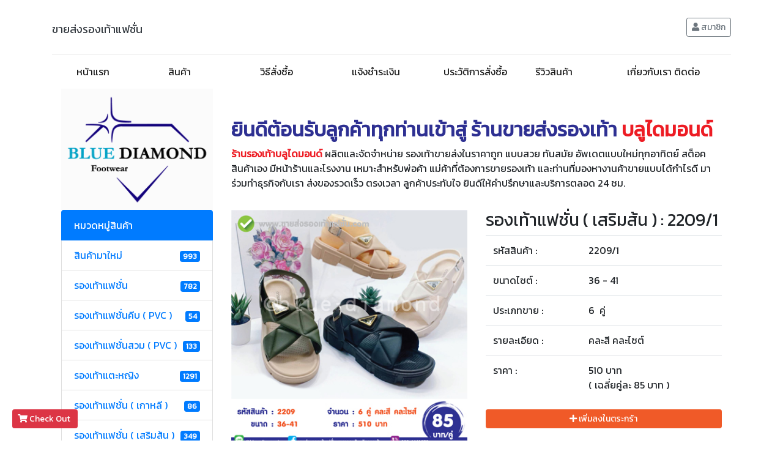

--- FILE ---
content_type: text/html; charset=UTF-8
request_url: https://www.xn--22ckam8dn4buk2e9a4cdh2ssa5iln.com/product_detail.php?product_id=2209/1
body_size: 55762
content:












<!doctype html>
<html lang="en">
  <head>
    <meta charset="utf-8">
    <meta name="viewport" content="width=device-width, initial-scale=1, shrink-to-fit=no">
    <meta name="google-site-verification" content="uck9xw6isE8jbgexmryQaQnGhJedqY72UuBwoHuMXGY" />
    <meta name="keywords" content="รองเท้าแฟชั่นราคาส่ง,ขายส่งรองเท้า,ขายส่งรองเท้าแฟชั่น,ขายปลีกรองเท้า,ธุรกิจขายรองเท้า,รองเท้า,ขายปลีกรองเท้าแฟชั่น,ร้านรองเท้ายิ้ม,รองเท้าแฟชั่น,รองเท้า,เกิบ,เกิบสวม,ເກີບ,ຄົນອັບເດດເກີບ,shoes fashion,shoes,รองเท้าเด็ก,รองเท้าผู้หญิง,รองเท้าผู้ชาย">
    <meta name="description" content="ร้านรองเท้าบลูไดมอนด์ ผลิตและจัดจำหน่าย รองเท้าขายส่งในราคาถูก แบบสวย ทันสมัย อัพเดตแบบใหม่ทุกอาทิตย์ สต็อคสินค้าเอง มีหน้าร้านและโรงงาน เหมาะสำหรับพ่อค้า แม่ค้าที่ต้องการขายรองเท้า และท่านที่มองหางานค้าขายแบบได้กำไรดี มาร่วมทำธุรกิจกับเรา ส่งของรวดเร็ว ตรงเวลา ลูกค้าประทับใจ ยินดีให้คำปรึกษาและบริการตลอด 24 ชม.">
    <link rel="shortcut icon" type="image/x-icon" href="backoffice/picture/20190605220316.gif">
        

    <title>ขายส่งรองเท้าแฟชั่น ราคาถูก สินค้าจากโรงงานคุณภาพดีเกรดพรีเมี่ยม อัพเดทแบบทันสมัย ขายง่าย กำไรดี จัดส่งส่งค่าทั่วประเทศไทย</title>

    <!-- Bootstrap core CSS -->
    <link href="css/bootstrap.css" rel="stylesheet">

    <link rel="stylesheet" href="https://use.fontawesome.com/releases/v5.0.13/css/all.css" integrity="sha384-DNOHZ68U8hZfKXOrtjWvjxusGo9WQnrNx2sqG0tfsghAvtVlRW3tvkXWZh58N9jp" crossorigin="anonymous">

    <!-- Custom styles for this template -->
    <link href="https://fonts.googleapis.com/css?family=Kanit" rel="stylesheet">
    <link href="css/blog.css" rel="stylesheet">

    <!-- แผนที่ -->
    <script src="https://maps.googleapis.com/maps/api/js?key=AIzaSyBfQ2Bq0VlpKx3wx6vSIfB9_9TW11zh3CY&sensor=false"type="text/javascript"></script>
    <!-- แผนที่ -->

    <script src="js/js_lib.js"></script>
    <script src="js/jquery.js"></script>
    <script src="js/popper.min.js"></script>

    <script src="js/bootstrap.js"></script>

    <script src="backoffice/react/react.js"></script>
    <script src="backoffice/react/react-dom.js"></script>
    <script src="backoffice/react/babel.js"></script>

    

    <script>
        if(localStorage["cart"]=="" || localStorage["cart"]==null)
        {
            localStorage["cart"]="[]";
        }
    </script>
<!-- Google Tag Manager -->
<script>(function(w,d,s,l,i){w[l]=w[l]||[];w[l].push({'gtm.start':
new Date().getTime(),event:'gtm.js'});var f=d.getElementsByTagName(s)[0],
j=d.createElement(s),dl=l!='dataLayer'?'&l='+l:'';j.async=true;j.src=
'https://www.googletagmanager.com/gtm.js?id='+i+dl;f.parentNode.insertBefore(j,f);
})(window,document,'script','dataLayer','GTM-PSXQW55');</script>
<!-- End Google Tag Manager -->

<!-- Facebook Pixel Code -->
<script>
!function(f,b,e,v,n,t,s)
{if(f.fbq)return;n=f.fbq=function(){n.callMethod?
n.callMethod.apply(n,arguments):n.queue.push(arguments)};
if(!f._fbq)f._fbq=n;n.push=n;n.loaded=!0;n.version='2.0';
n.queue=[];t=b.createElement(e);t.async=!0;
t.src=v;s=b.getElementsByTagName(e)[0];
s.parentNode.insertBefore(t,s)}(window, document,'script',
'https://connect.facebook.net/en_US/fbevents.js');
fbq('init', '338862240373678');
fbq('track', 'PageView');
</script>
<noscript><img height="1" width="1" style="display:none"
src="https://www.facebook.com/tr?id=338862240373678&ev=PageView&noscript=1"
/></noscript>
<!-- End Facebook Pixel Code -->

  </head>

  <body>
  <!-- Google Tag Manager (noscript) -->
<noscript><iframe src="https://www.googletagmanager.com/ns.html?id=GTM-PSXQW55"
height="0" width="0" style="display:none;visibility:hidden"></iframe></noscript>
<!-- End Google Tag Manager (noscript) -->

    <!-- Global site tag (gtag.js) - Google Analytics -->
<script async src="https://www.googletagmanager.com/gtag/js?id=UA-123648518-1"></script>
<script>
  window.dataLayer = window.dataLayer || [];
  function gtag(){dataLayer.push(arguments);}
  gtag('js', new Date());

  gtag('config', 'UA-123648518-1');
</script>


  <!-- popup ยืนยัน -->
  
  <div class="modal fade" id="confirm_popup" tabindex="-1" role="dialog">
  <div class="modal-dialog">
    <div class="modal-content">
      <div class="modal-header">
        <h5 class="modal-title" id="confirm_header" >ยืนยัน ?</h5>
        <button type="button" class="close" data-dismiss="modal" aria-label="Close"><span aria-hidden="true">&times;</span></button>
        
      </div>
      <div align="center"   class="modal-body">
      
	  
	  <h4 id="confirm_detail"></h4>
	  <br />
	  <div id="confirm_loading_div" >กรุณารอสักครู่....</div>
	  <br />
	  <button class="btn btn-primary" id="confirm_btn" data-loading-text="กรุณารอสักครู่...." >ยืนยัน</button>
	  <button class="btn btn-danger" type="button" onclick=" $('#confirm_popup').modal('hide');" >ยกเลิก</button>
	  
      </div>
    </div><!-- /.modal-content -->
  </div><!-- /.modal-dialog -->
</div><!-- /.modal -->

<script>

    function eng_only(str) {
	
            var temp=str;//เก็บข้อความที่พิมพ์ใน text box 
        
            temp=temp.toLowerCase();//เปลี่ยนให้ทุกตัวอักษรเป็น ตัวพิมพ์เล็ก
    
            //วน loop แต่ละตัวอักษร เพื่อดูว่าแต่ละตัวอักษรเป็นภาษาไทย หรือภาษาอังกฤษ
            for(i=0;i<temp.length;i++)
            {
            
                if ((temp[i]=="a")||(temp[i]=="b")||(temp[i]=="c")||(temp[i]=="d")||(temp[i]=="e")||(temp[i]=="f")||(temp[i]=="g")||(temp[i]=="h")||(temp[i]=="i")||(temp[i]=="j")||(temp[i]=="k")||(temp[i]=="l")||(temp[i]=="m")||(temp[i]=="n")||(temp[i]=="o")||(temp[i]=="p")||(temp[i]=="q")||(temp[i]=="r")||(temp[i]=="s")||(temp[i]=="t")||(temp[i]=="u")||(temp[i]=="v")||(temp[i]=="w")||(temp[i]=="x")||(temp[i]=="y")||(temp[i]=="z")||(temp[i]=="z")||(temp[i]=="0")||(temp[i]=="1")||(temp[i]=="2")||(temp[i]=="3")||(temp[i]=="4")||(temp[i]=="5")||(temp[i]=="6")||(temp[i]=="7")||(temp[i]=="8")||(temp[i]=="9")||(temp[i]=="!")||(temp[i]=="@")||(temp[i]=="#")||(temp[i]=="$")||(temp[i]=="%")||
                (temp[i]=="^")||(temp[i]=="&")||(temp[i]=="*")||(temp[i]=="(")||(temp[i]==")")||(temp[i]=="_")||(temp[i]=="+")||(temp[i]=="-")||(temp[i]=="=")||(temp[i]=="{")||(temp[i]=="}")||(temp[i]=="[")||(temp[i]=="]")||(temp[i]=="|")||(temp[i]=="/")||(temp[i]=="\"")||(temp[i]=="'")||(temp[i]==":")||(temp[i]==";")||(temp[i]=="<")||(temp[i]==">")||(temp[i]=="@")||(temp[i]=="."))
                {
                    
                }
                else
                {
                    
                    return false
                }

            }

            return true;
    }

     function show_confirm(option)//เปิด popup ยืนยัน
	  {
            $("#confirm_loading_div").css("display","none");
            $("#confirm_detail").html(option.detail);
            $("#confirm_popup").modal('show');
            //กำหนดว่าเมื่อยืนยัน แล้วให้ทำอะไรต่อ
            $("#confirm_btn").unbind('click');
            $("#confirm_btn").click(option.click);
            
        }

        function close_confirm(option)//xปิด popup
	      { 
            $("#confirm_popup").modal('hide');
        }

        function loading_button(b)
        {
            $(b).addClass("disabled");
            $(b).prop("disabled",true);
            $(b).attr("old_txt",$(b).html());
            $(b).html('<i class="fa fa-spinner fa-spin" ></i> '+$(b).attr("data-loading-text"));
           

        }

        function reset_button(b)
        {
            $(b).html($(b).attr("old_txt"));
            $(b).removeClass("disabled");
            $(b).prop("disabled",false);
        }


</script>

<!-- popup ยืนยัน -->

<!-- popup แจ้งเตือน -->

    <div class="modal fade" id="notification_popup" tabindex="-1" role="dialog">
  <div class="modal-dialog">
    <div class="modal-content">
      <div class="modal-header">
        <h5 class="modal-title" id="notification_header" ></h5>
        <button type="button" class="close" data-dismiss="modal" aria-label="Close"><span aria-hidden="true">&times;</span></button>
        
      </div>
      <div align="center"   class="modal-body">
      
	  
	  <h3 id="notification_detail"></h3>
	  <br />
	  <button class="btn btn-primary" onclick="$('#notification_popup').modal('hide')" id="notification_btn" >ตกลง</button>
	  
      </div>
    </div><!-- /.modal-content -->
  </div><!-- /.modal-dialog -->
</div><!-- /.modal --> 

<script>

    //แสดง popup แจ้งเตือน
      function show_notification(option)
	  {
            $("#notification_header").html(option.header);//หัวข้อ
            $("#notification_detail").html(option.detail);//เนื้อหาที่จะแจ้งเตือน
            $("#notification_popup").modal('show');
		
     }

</script>
<!-- popup แจ้งเตือน -->

<!-- สมาชิก -->


<div class="modal fade" id="member_login_popup" tabindex="-1" role="dialog" aria-labelledby="exampleModalLabel" aria-hidden="true">
  <div class="modal-dialog" role="document">
    <div class="modal-content">
      <div class="modal-header">
        <h5 class="modal-title" id="exampleModalLabel">สมาชิก</h5>
        <button type="button" class="close" data-dismiss="modal" aria-label="Close">
          <span aria-hidden="true">&times;</span>
        </button>
      </div>
      <div class="modal-body">

       
            <form id="login_top_form" >
                    <div class='form-group' >
                        <label>Email</label>
                        <input class='form-control' name="email_login" id="email_login" />
                    </div>

                    <div class='form-group' >
                        <label>Password</label>
                        <input class='form-control' type='password' name="password_login" id="password_login" />
                    </div>

                    <div class='form-group' >
                        <button class='btn btn-primary' data-loading-text="กำลังตรวจสอบ..." id="check_login_btn" type="button" >เข้าสู่ระบบ</button>&nbsp;
                        <script>
                            $("#check_login_btn").click(event=>{
                                
                                let b=event.currentTarget;
                                loading_button(b);

                                let send_data=$("#login_top_form").serialize();

                                $.post("check_login.php",send_data).done(response=>{
                                  
                                    if(response.indexOf("err")==-1)
                                    {
                                       

                                        
                                                location='index.php';

                                                                                }
                                    else
                                    {
                                        reset_button(b);
                                        $("#login_top_result").html('<br /><div class="alert alert-danger" >Email Password ไม่ถูกต้อง</div>');
                                    }

                                })

                            })
                        </script>
                        <a href="register.php?cart=" class='btn btn-danger'  >สมัครสมาชิก</a>&nbsp;
                        <br />
                        <div id="login_top_result" ></div>
                        <a href="forget_password.php" class='btn btn-link mt-2'  >ลืมรหัสผ่าน ?</a>&nbsp;
                        <br />
                    </div>
            </form>
          


      </div>
    
    </div>
  </div>
</div>


<!-- สมาชิก -->

    <div class="container">
      <header class="blog-header py-3">
        <div class="row flex-nowrap justify-content-between align-items-center">
        

          <h1 class="col-8 text-left">
           <a class="blog-header-logo text-dark" style="font-size:18px" href="index.php">ขายส่งรองเท้าแฟชั่น</a>
          </h1>

          <div id="member_top_div" class="col-4   justify-content-end text-right">
           
            <!--<a class="btn btn-sm btn-outline-secondary" href="#"><i class="fa fa-pencil-alt" ></i> เข้าสู่ระบบ</a>&nbsp;
            <a class="btn btn-sm btn-outline-secondary" href="#"> <i class="fa fa-user" ></i> สมัครสมาชิก</a>-->

          </div>
          <script>

            function load_user()
            {
                    $("#member_top_div").html(`กำลังโหลด...`);

                    $.post("check_member.php",null).done(response=>{


                        $("#member_top_div").html(response);


                    });
            }

            load_user();
               
          
            
          </script>
        </div>
      </header>

      


      

                <nav class="navbar navbar-expand-lg navbar-light " style='background-color:white' >
                        <a class="navbar-brand" href="#">

                                
  
                        </a>
                        <button class="navbar-toggler" type="button" data-toggle="collapse" data-target="#navbarSupportedContent" aria-controls="navbarSupportedContent" aria-expanded="false" aria-label="Toggle navigation">
                          <span class="navbar-toggler-icon"></span>
                        </button>
                      
                        <div class="collapse navbar-collapse" id="navbarSupportedContent">
                          <ul class="navbar-nav mr-auto">

                                <li style='width: 150px;' class=" nav-item active">
                                <a class="nav-link" href="index.php" onMouseOver="this.style.color='orange'" onMouseOut="this.style.color=''" >หน้าแรก</a>
                                </li>

                                <li style='width: 150px;' class=" nav-item active">
                                    <a class="nav-link" href="product.php" onMouseOver="this.style.color='orange'" onMouseOut="this.style.color=''">สินค้า</a>
                                </li>

                                <li style='width: 150px;' class=" nav-item active">
                                    <a class="nav-link" href="payment_info.php" onMouseOver="this.style.color='orange'" onMouseOut="this.style.color=''">วิธีสั่งซื้อ</a>
                                </li>

                                <li style='width: 150px;' class=" nav-item active">
                                    <a class="nav-link" href="payment.php" onMouseOver="this.style.color='orange'" onMouseOut="this.style.color=''">แจ้งชำระเงิน </a>
                                </li>

                                <li style='width: 150px;' class=" nav-item active">
                                    <a class="nav-link" href="payment.php?history=1" onMouseOver="this.style.color='orange'" onMouseOut="this.style.color=''">ประวัติการสั่งซื้อ</a>
                                </li>

                                <li style='width: 150px;' class=" nav-item active">
                                    <a class="nav-link" href="blog.php" onMouseOver="this.style.color='orange'" onMouseOut="this.style.color=''" >รีวิวสินค้า</a>
                                </li>

                                <li style='width:150px;' class=" nav-item active">
                                    <a class="nav-link" href="contact.php" onMouseOver="this.style.color='orange'" onMouseOut="this.style.color=''"> เกี่ยวกับเรา ติดต่อ </a>
                                </li>

                                

                                
                           
                          </ul>
                        
                        </div>
                </nav>


         


           
        
      </div>

    <div class='container'   >

      
    
    <div class="container" style="margin-top:0px;" >
      

        <div class="row" >

            <div class='col-md-3 col-sm-3 col-lg-3' >

                    <img src="backoffice/picture/20190605220316.gif" style='width:100%' />

            </div>

            <div class='col-md-9 col-sm-9 col-lg-9' >
                    <br /><br />
                    <div class="d-none d-md-block d-lg-block ">
                            
                                    



                                    <h1 class="sp-text-orange" style="font-size:2em;"><strong style=color:#2E3092;>ยินดีต้อนรับลูกค้าทุกท่านเข้าสู่ ร้านขายส่งรองเท้า</strong>          <strong style=color:#ED1C24;>บลูไดมอนด์</strong></h1>
                                    <p class="sp-text-body">
                                        <strong style=color:#ED1C24;>ร้านรองเท้าบลูไดมอนด์</strong> ผลิตและจัดจำหน่าย รองเท้าขายส่งในราคาถูก แบบสวย ทันสมัย อัพเดตแบบใหม่ทุกอาทิตย์ สต็อคสินค้าเอง มีหน้าร้านและโรงงาน เหมาะสำหรับพ่อค้า แม่ค้าที่ต้องการขายรองเท้า และท่านที่มองหางานค้าขายแบบได้กำไรดี มาร่วมทำธุรกิจกับเรา ส่งของรวดเร็ว ตรงเวลา ลูกค้าประทับใจ ยินดีให้คำปรึกษาและบริการตลอด 24 ชม.                                    </p>
                         
                   </div>

             </div>

        </div>

        <div class="row" >

                <div class="col-md-3 ol-sm-3 col-lg-3" >

                        

                        <div class="list-group" >

                            <div class="list-group-item  active" >หมวดหมู่สินค้า</div>

                            







                                        <a href="product.php?product_type_id=4"  class="list-group-item" style='' >
                                           

                                                <div  style="float:left" style="width:94%" >สินค้ามาใหม่ </div>
                                                <div  style="float:right;text-align:right"   >

                                                        



                                                        <span class="badge badge-primary">993</span>

                                                </div>

                                                <div style='clear:both' ></div>


                                            
                                            
                                            
                                        </a>
                                    



                                        <a href="product.php?product_type_id=5"  class="list-group-item" style='' >
                                           

                                                <div  style="float:left" style="width:94%" >รองเท้าแฟชั่น </div>
                                                <div  style="float:right;text-align:right"   >

                                                        



                                                        <span class="badge badge-primary">782</span>

                                                </div>

                                                <div style='clear:both' ></div>


                                            
                                            
                                            
                                        </a>
                                    



                                        <a href="product.php?product_type_id=21"  class="list-group-item" style='' >
                                           

                                                <div  style="float:left" style="width:94%" >รองเท้าแฟชั่นคีบ ( PVC ) </div>
                                                <div  style="float:right;text-align:right"   >

                                                        



                                                        <span class="badge badge-primary">54</span>

                                                </div>

                                                <div style='clear:both' ></div>


                                            
                                            
                                            
                                        </a>
                                    



                                        <a href="product.php?product_type_id=33"  class="list-group-item" style='' >
                                           

                                                <div  style="float:left" style="width:94%" >รองเท้าแฟชั่นสวม ( PVC ) </div>
                                                <div  style="float:right;text-align:right"   >

                                                        



                                                        <span class="badge badge-primary">133</span>

                                                </div>

                                                <div style='clear:both' ></div>


                                            
                                            
                                            
                                        </a>
                                    



                                        <a href="product.php?product_type_id=6"  class="list-group-item" style='' >
                                           

                                                <div  style="float:left" style="width:94%" >รองเท้าแตะหญิง </div>
                                                <div  style="float:right;text-align:right"   >

                                                        



                                                        <span class="badge badge-primary">1291</span>

                                                </div>

                                                <div style='clear:both' ></div>


                                            
                                            
                                            
                                        </a>
                                    



                                        <a href="product.php?product_type_id=19"  class="list-group-item" style='' >
                                           

                                                <div  style="float:left" style="width:94%" >รองเท้าแฟชั่น ( เกาหลี ) </div>
                                                <div  style="float:right;text-align:right"   >

                                                        



                                                        <span class="badge badge-primary">86</span>

                                                </div>

                                                <div style='clear:both' ></div>


                                            
                                            
                                            
                                        </a>
                                    



                                        <a href="product.php?product_type_id=34"  class="list-group-item" style='' >
                                           

                                                <div  style="float:left" style="width:94%" >รองเท้าแฟชั่น ( เสริมส้น ) </div>
                                                <div  style="float:right;text-align:right"   >

                                                        



                                                        <span class="badge badge-primary">349</span>

                                                </div>

                                                <div style='clear:both' ></div>


                                            
                                            
                                            
                                        </a>
                                    



                                        <a href="product.php?product_type_id=32"  class="list-group-item" style='' >
                                           

                                                <div  style="float:left" style="width:94%" >แตะหญิง ( MACROPONY ) </div>
                                                <div  style="float:right;text-align:right"   >

                                                        



                                                        <span class="badge badge-primary">331</span>

                                                </div>

                                                <div style='clear:both' ></div>


                                            
                                            
                                            
                                        </a>
                                    



                                        <a href="product.php?product_type_id=7"  class="list-group-item" style='' >
                                           

                                                <div  style="float:left" style="width:94%" >รองเท้าแตะชาย </div>
                                                <div  style="float:right;text-align:right"   >

                                                        



                                                        <span class="badge badge-primary">969</span>

                                                </div>

                                                <div style='clear:both' ></div>


                                            
                                            
                                            
                                        </a>
                                    



                                        <a href="product.php?product_type_id=8"  class="list-group-item" style='' >
                                           

                                                <div  style="float:left" style="width:94%" >รองเท้าเด็ก </div>
                                                <div  style="float:right;text-align:right"   >

                                                        



                                                        <span class="badge badge-primary">1651</span>

                                                </div>

                                                <div style='clear:both' ></div>


                                            
                                            
                                            
                                        </a>
                                    



                                        <a href="product.php?product_type_id=29"  class="list-group-item" style='' >
                                           

                                                <div  style="float:left" style="width:94%" >รองเท้าเด็ก ( หุ้มส้น ) </div>
                                                <div  style="float:right;text-align:right"   >

                                                        



                                                        <span class="badge badge-primary">546</span>

                                                </div>

                                                <div style='clear:both' ></div>


                                            
                                            
                                            
                                        </a>
                                    



                                        <a href="product.php?product_type_id=30"  class="list-group-item" style='' >
                                           

                                                <div  style="float:left" style="width:94%" >รองเท้าเด็ก ( รัดส้น ) </div>
                                                <div  style="float:right;text-align:right"   >

                                                        



                                                        <span class="badge badge-primary">486</span>

                                                </div>

                                                <div style='clear:both' ></div>


                                            
                                            
                                            
                                        </a>
                                    



                                        <a href="product.php?product_type_id=23"  class="list-group-item" style='' >
                                           

                                                <div  style="float:left" style="width:94%" >รองเท้าเด็ก ( หัวโต ) </div>
                                                <div  style="float:right;text-align:right"   >

                                                        



                                                        <span class="badge badge-primary">1281</span>

                                                </div>

                                                <div style='clear:both' ></div>


                                            
                                            
                                            
                                        </a>
                                    



                                        <a href="product.php?product_type_id=24"  class="list-group-item" style='' >
                                           

                                                <div  style="float:left" style="width:94%" >รองเท้าเด็ก ( ลิขสิทธิ์แท้ ) </div>
                                                <div  style="float:right;text-align:right"   >

                                                        



                                                        <span class="badge badge-primary">430</span>

                                                </div>

                                                <div style='clear:both' ></div>


                                            
                                            
                                            
                                        </a>
                                    



                                        <a href="product.php?product_type_id=31"  class="list-group-item" style='' >
                                           

                                                <div  style="float:left" style="width:94%" >รองเท้าเด็ก ( ส้นสูง ) </div>
                                                <div  style="float:right;text-align:right"   >

                                                        



                                                        <span class="badge badge-primary">255</span>

                                                </div>

                                                <div style='clear:both' ></div>


                                            
                                            
                                            
                                        </a>
                                    



                                        <a href="product.php?product_type_id=15"  class="list-group-item" style='' >
                                           

                                                <div  style="float:left" style="width:94%" >รองเท้าหัวโต ( หญิง ) </div>
                                                <div  style="float:right;text-align:right"   >

                                                        



                                                        <span class="badge badge-primary">1110</span>

                                                </div>

                                                <div style='clear:both' ></div>


                                            
                                            
                                            
                                        </a>
                                    



                                        <a href="product.php?product_type_id=26"  class="list-group-item" style='' >
                                           

                                                <div  style="float:left" style="width:94%" >รองเท้าหัวโต ( ชาย ) </div>
                                                <div  style="float:right;text-align:right"   >

                                                        



                                                        <span class="badge badge-primary">238</span>

                                                </div>

                                                <div style='clear:both' ></div>


                                            
                                            
                                            
                                        </a>
                                    



                                        <a href="product.php?product_type_id=9"  class="list-group-item" style='' >
                                           

                                                <div  style="float:left" style="width:94%" >รองเท้าผ้าใบ ( หญิง ) </div>
                                                <div  style="float:right;text-align:right"   >

                                                        



                                                        <span class="badge badge-primary">593</span>

                                                </div>

                                                <div style='clear:both' ></div>


                                            
                                            
                                            
                                        </a>
                                    



                                        <a href="product.php?product_type_id=10"  class="list-group-item" style='' >
                                           

                                                <div  style="float:left" style="width:94%" >รองเท้าผ้าใบ ( ชาย ) </div>
                                                <div  style="float:right;text-align:right"   >

                                                        



                                                        <span class="badge badge-primary">690</span>

                                                </div>

                                                <div style='clear:both' ></div>


                                            
                                            
                                            
                                        </a>
                                    



                                        <a href="product.php?product_type_id=16"  class="list-group-item" style='' >
                                           

                                                <div  style="float:left" style="width:94%" >รองเท้าเซฟตี้หัวเหล็ก </div>
                                                <div  style="float:right;text-align:right"   >

                                                        



                                                        <span class="badge badge-primary">31</span>

                                                </div>

                                                <div style='clear:both' ></div>


                                            
                                            
                                            
                                        </a>
                                    



                                        <a href="product.php?product_type_id=18"  class="list-group-item" style='' >
                                           

                                                <div  style="float:left" style="width:94%" >รองเท้าผ้าใบ (BAOJI) </div>
                                                <div  style="float:right;text-align:right"   >

                                                        



                                                        <span class="badge badge-primary">438</span>

                                                </div>

                                                <div style='clear:both' ></div>


                                            
                                            
                                            
                                        </a>
                                    



                                        <a href="product.php?product_type_id=25"  class="list-group-item" style='' >
                                           

                                                <div  style="float:left" style="width:94%" >รองเท้าแอดด้า (ADDA) </div>
                                                <div  style="float:right;text-align:right"   >

                                                        



                                                        <span class="badge badge-primary">377</span>

                                                </div>

                                                <div style='clear:both' ></div>


                                            
                                            
                                            
                                        </a>
                                    



                                        <a href="product.php?product_type_id=28"  class="list-group-item" style='' >
                                           

                                                <div  style="float:left" style="width:94%" >รองเท้า (BODY GLOVE) </div>
                                                <div  style="float:right;text-align:right"   >

                                                        



                                                        <span class="badge badge-primary">280</span>

                                                </div>

                                                <div style='clear:both' ></div>


                                            
                                            
                                            
                                        </a>
                                    



                                        <a href="product.php?product_type_id=35"  class="list-group-item" style='' >
                                           

                                                <div  style="float:left" style="width:94%" >GAMBOL </div>
                                                <div  style="float:right;text-align:right"   >

                                                        



                                                        <span class="badge badge-primary">185</span>

                                                </div>

                                                <div style='clear:both' ></div>


                                            
                                            
                                            
                                        </a>
                                    



                                        <a href="product.php?product_type_id=11"  class="list-group-item" style='' >
                                           

                                                <div  style="float:left" style="width:94%" >รองเท้าคัชชู ( ชาย ) </div>
                                                <div  style="float:right;text-align:right"   >

                                                        



                                                        <span class="badge badge-primary">252</span>

                                                </div>

                                                <div style='clear:both' ></div>


                                            
                                            
                                            
                                        </a>
                                    



                                        <a href="product.php?product_type_id=17"  class="list-group-item" style='' >
                                           

                                                <div  style="float:left" style="width:94%" >รองเท้าคัชชู ( หญิง ) </div>
                                                <div  style="float:right;text-align:right"   >

                                                        



                                                        <span class="badge badge-primary">101</span>

                                                </div>

                                                <div style='clear:both' ></div>


                                            
                                            
                                            
                                        </a>
                                    



                                        <a href="product.php?product_type_id=22"  class="list-group-item" style='' >
                                           

                                                <div  style="float:left" style="width:94%" >รองเท้าบูท </div>
                                                <div  style="float:right;text-align:right"   >

                                                        



                                                        <span class="badge badge-primary">124</span>

                                                </div>

                                                <div style='clear:both' ></div>


                                            
                                            
                                            
                                        </a>
                                    



                                        <a href="product.php?product_type_id=20"  class="list-group-item" style='' >
                                           

                                                <div  style="float:left" style="width:94%" >รองเท้าใส่ในบ้าน </div>
                                                <div  style="float:right;text-align:right"   >

                                                        



                                                        <span class="badge badge-primary">58</span>

                                                </div>

                                                <div style='clear:both' ></div>


                                            
                                            
                                            
                                        </a>
                                    



                                        <a href="product.php?product_type_id=27"  class="list-group-item" style='' >
                                           

                                                <div  style="float:left" style="width:94%" >รองเท้าเพื่อสุขภาพ </div>
                                                <div  style="float:right;text-align:right"   >

                                                        



                                                        <span class="badge badge-primary">23</span>

                                                </div>

                                                <div style='clear:both' ></div>


                                            
                                            
                                            
                                        </a>
                                    



                                        <a href="product.php?product_type_id=14"  class="list-group-item" style='' >
                                           

                                                <div  style="float:left" style="width:94%" >รองเท้านักเรียน </div>
                                                <div  style="float:right;text-align:right"   >

                                                        



                                                        <span class="badge badge-primary">29</span>

                                                </div>

                                                <div style='clear:both' ></div>


                                            
                                            
                                            
                                        </a>
                                    
                            
                        </div>

                        <div class="d-none d-md-block d-lg-block ">
                            
                            <br />
                            
                            




                            <a target="_blank" href="http://line.me/ti/p/@blue-diamond"><img src="backoffice/picture/20180819222959.jpg" style="width:100%" /></a>
                            <br /><br />
                            <iframe 
                                src="https://www.facebook.com/plugins/page.php?href=https://www.facebook.com/bluediamond.foot/&tabs=timeline&amp;width=340&amp;height=600&amp;small_header=false&amp;adapt_container_width=true&amp;hide_cover=false&amp;show_facepile=true&amp;appId" 
                                width="100%" 
                                height="600px" 
                                style="border:none;overflow:hidden" 
                                scrolling="no" 
                                frameborder="0" 
                                allowtransparency="true">
                            </iframe>

                             <br />

                             
                       
                        </div>

                
                
                </div>

                

                

                <div class="col-md-9 col-sm-9 col-lg-9" >
                                   








<div class='row' >

        <div class='col-md-6' >

            <img style='width:100%' src='backoffice/picture/20230110141716.jpg' />

        </div>

        <div class='col-md-6' >

            <h3  >รองเท้าแฟชั่น ( เสริมส้น ) : 2209/1</h3>

            <table class='table table-splited' >
                    <tr>
                        <td >รหัสสินค้า : </td>
                        <td>2209/1</td>
                    </tr>
                    <tr>
                        <td>ขนาดไซต์ : </td>
                        <td>36 - 41</td>
                    </tr>
                    <tr>
                        <td>ประเภทขาย : </td>
                        <td>6  คู่</td>
                    </tr>
                    <tr>
                        <td>รายละเอียด : </td>
                        <td>คละสี คละไซต์</td>
                    </tr>
                    <tr>
                        <td>ราคา : </td>
                        <td>510 บาท <br /> ( เฉลี่ยคู่ละ 85 บาท )</td>
                    </tr>
            </table>

                        <div>
                                <button class="btn btn-sm btn-block btn-primary" data-loading-text="กำลังบันทึก..." style="background-color:#F05A28;border-color:#F05A28" onclick="add_cart('2209/1',event)" >
                                            <i class='fa fa-plus' ></i>
                                        เพิ่มลงในตระกร้า</button>
                                    </div>
                        

            <script>

function add_cart(product_id,event)
{
    let b=event.currentTarget;
    loading_button(b);

    $.post("cart_ajax.php",{"mode":"add","product_id":product_id}).done(response=>{


        $(b).parent().html("<div class='text-center' style='color:red' >* เพิ่มในตระกร้าแล้ว</div>");
        let check_out_span_btn =$("#check_out_span_btn").html();
        check_out_span_btn=check_out_span_btn.replace("( ","");
        check_out_span_btn=check_out_span_btn.replace(" )","");

        if(check_out_span_btn=="")
        {
            check_out_span_btn="0";
        }
        
        let qty=parseInt(check_out_span_btn);
        
        if(response.indexOf("ok")!=-1)
        {
            qty++;
            $("#check_out_span_btn").html("( "+qty+" )");
        }
        

    });
}

</script>

        </div>

</div>


    



                </div>

</div>


</div>
    <br />

    <script>
            window.addEventListener("scroll", function (event) {
                var scroll = this.scrollY;

                if(parseInt(scroll)>350)
                {
                    $('#btn_to_top_page').css('display',"");

                }
                else
                {
                    $('#btn_to_top_page').css('display',"none");
                }
                //console.log(scroll)
            });

        


    </script>

    <!--<footer class="blog-footer">
      <p>

            ???????????

      </p>
     
    </footer>-->

    <div style="position:fixed;left:20px;bottom: 20px;z-index:999999"  >

        
                
                
                <a class="btn btn-danger btn-sm" href="cart.php"  >
                    <i class="fa fa-shopping-cart" ></i>&nbsp;Check Out&nbsp;<span id="check_out_span_btn"></span>
                </a> 
                            
                

               
        
        

    </div>

    <div style="position:fixed;right:20px;bottom: 20px;z-index:999999"   >

        

            <button style='font-size:22px;display:none' onclick='$("html, body").animate({scrollTop: 0}, 600);' id="btn_to_top_page" class="btn btn-sm btn-primary"  ><i class="fa fa-chevron-up" ></i></button>  
    
    
    </div>

    <script>
        $(document).ready(()=>{

            $("input").prop("autocomplete","off");

        });
    </script>


    <!-- Bootstrap core JavaScript
    ================================================== -->
    <!-- Placed at the end of the document so the pages load faster -->
    <!--<script src="https://code.jquery.com/jquery-3.3.1.slim.min.js" integrity="sha384-q8i/X+965DzO0rT7abK41JStQIAqVgRVzpbzo5smXKp4YfRvH+8abtTE1Pi6jizo" crossorigin="anonymous"></script>
   
    <script src="../../../../assets/js/vendor/popper.min.js"></script>
    <script src="js/bootstrap.min.js"></script>
    <script src="js/holder.min.js"></script>
    <script>
      Holder.addTheme('thumb', {
        bg: '#55595c',
        fg: '#eceeef',
        text: 'Thumbnail'
      });
    </script>-->

    <hr />
    <footer class="container" >
        <br />
        <br />
        <div class="row">

            <div class="col-6" >

                <div><a href=index.php>หน้าแรก</a></div>
<div><a href=register.php?cart=>สมาชิก</a></div>
<div><a href=payment_info.php>วิธีสั่งซื้อ</a></div>
<div><a href=payment.php>แจ้งชำระเงิน</a></div>
<div><a href=payment.php?history=1>ประวัติการสั่งซื้อ</a></div>
<div><a href=blog.php>รีวิวสินค้า</a></div>
<div><a href=contact.php>เกี่ยวกับเรา ติดต่อเรา</a></div>
            </div>
            <div class="col-6" >

                    
                    <div>ติดต่อ 



74/8-9 ถ.จงถนอม ต.ศาลากลาง อ.บางกรวย จ.นนทบุรี 11130</div>

                     <div>โทรศัพท์ 089-4461073</div>

                     <div>อีเมล์ bluediamond.foot@gmail.com</div>
                     <div><img src='line.png' /> <a target="_blank" href="http://line.me/ti/p/@blue-diamond">@blue-diamond</a></div>
                     <div><img src='fb.ico' /> <a target="_blank" href="https://www.facebook.com/bluediamond.foot/">https://www.facebook.com/bluediamond.foot/</a> </div>

            </div>

        </div>
        <br />
        <br />
    </footer>

  </body>
</html>

--- FILE ---
content_type: application/javascript
request_url: https://www.xn--22ckam8dn4buk2e9a4cdh2ssa5iln.com/js/js_lib.js
body_size: 5195
content:
function check_int(s)
{
        var ch = s;  //เก็บข้อความใน textbox ไว้ในตัวแปร ch
        var digit;  //ตัวแปรสำหรับเก็บตัวอักษรแต่ละอักขระในตัวแปร ch

            // วน loop หาแต่ละตัวอักขระใน text box
            for (var i = 0 ; i < ch.length ; i++) {
                digit = ch.charAt(i)

                if (digit >= "0" && digit <= "9") //แต่ละอักขระอยู่ในช่วง 0-9  และเป็นทศนิยม หรือไม่
                {

                } else
                {
                    ch=ch.replace(digit, "");
                    //ถ้าไม่ได้อยู่ในช่วง 0-9 และไม่ได้เป็นทศนิยมจะตัดตัวอักขระตัวนั้นออก
                }

            }
            
            return ch;
}

function check_float(e)
{
        var ch = e;  //เก็บข้อความใน textbox ไว้ในตัวแปร ch
        var digit;  //ตัวแปรสำหรับเก็บตัวอักษรแต่ละอักขระในตัวแปร ch

            // วน loop หาแต่ละตัวอักขระใน text box
            for (var i = 0 ; i < ch.length ; i++) {
                digit = ch.charAt(i)

                if (digit >= "0" && digit <= "9") //แต่ละอักขระอยู่ในช่วง 0-9  และเป็นทศนิยม หรือไม่
                {

                }
                else if (digit =="." ) 
                {

                }
                else
                {
                    e=e.replace(digit, "");
                    //ถ้าไม่ได้อยู่ในช่วง 0-9 และไม่ได้เป็นทศนิยมจะตัดตัวอักขระตัวนั้นออก
                }

            }
            
            return e;
}

function find_index(json,item_name,val)
{
        var i;
        for(i=0;i<json.length;i++)
        {
                if (json[i][item_name]==val)
                {
                    return i;
                }
        }
        return -1;
}

function remove_all(txt,replace_txt)
	   {
            
		while (txt.indexOf(replace_txt)!=-1)
		{
               txt=txt.replace(replace_txt,"");
            }
		
		return txt;
		
         }
 
function date_diff(date1, date2)
{
        date1=new Date(date1);
        date2=new Date(date2);
        
        var datediff = date2.getTime() - date1.getTime(); //เปลี่ยนวันที่เป็นวินาที และหาค่าความต่างโดยการลบ
        return (datediff / (24*60*60*1000));//เปลี่ยนเวลาวินาทีเป็นจำนวนวัน โดยหารด้วย 24*60*60*1000 และ return ค่ากลับ
}

function date_format_mysql(date)
{
        var time="";
		
		if (date.indexOf(" ")!=-1)
		{
               var arr=date.split(" ");
		   time=arr[1];
            }
		
		var date_arr=[];
		if (date.indexOf(" ")!=-1)
		{
		   date_arr=arr[0].split("/");
		}
		else
		{
		   date_arr=date.split("/");
		}
            
        return (parseInt(date_arr[2])-543)+"-"+date_arr[1]+"-"+date_arr[0]+" "+time;
}
	   
function date_thai(date)
	   {
		var time="";
		
		if (date.indexOf(" ")!=-1)
		{
               var arr=date.split(" ");
		   time=arr[1];
            }
		
		var date_arr=[];
		if (date.indexOf(" ")!=-1)
		{
		   date_arr=arr[0].split("-");
		}
		else
		{
		   date_arr=date.split("-");
		}
        return date_arr[2]+"/"+date_arr[1]+"/"+(parseInt(date_arr[0])+543)+" "+time;
         }
 
    function compair_date(date1,date2)
    {
       
            
        var date_arr=date1.split("/");
        date1=(date_arr[2]).trim()+(date_arr[1]).trim()+(date_arr[0]).trim();
        
            
           
            
        date_arr=date2.split("/");
        date2=(date_arr[2]).trim()+(date_arr[1]).trim()+(date_arr[0]).trim();
        
        if (parseInt(date2)<parseInt(date1))
        {
                return false;
            }
        else
        {
            return true;
        }
    }

    function compair_date_with_time(date1,date2)
    {
        //dd/mm/yyyy hh:mm:ss
       var time_arr=date1.split(" ");
       var time=remove_all(time_arr[1],':');
        
        var date_arr=time_arr[0].split("/");
	  date1=(date_arr[2]).trim()+(date_arr[1]).trim()+(date_arr[0]).trim()+time;
	  
        
        time_arr=date2.split(" ");
        time=remove_all(time_arr[1],":");
        
	  date_arr=time_arr[0].split("/");
	  date2=(date_arr[2]).trim()+(date_arr[1]).trim()+(date_arr[0]).trim()+time;
	  
	  if (parseInt(date2)<parseInt(date1))
	  {
            return false;
        }
	  else
	  {
		return true;
	  }
    }

function number_format(n) {
	 return n.toString().replace(/\B(?=(\d{3})+(?!\d))/g, ",");
    }
